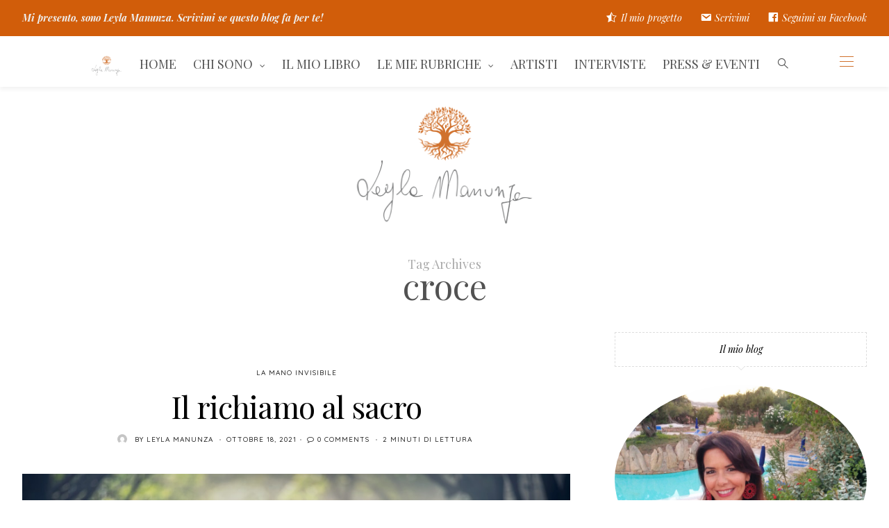

--- FILE ---
content_type: text/css
request_url: http://leylamanunza.it/wp-content/themes/leylablog-child/style.css
body_size: 80
content:
/*
Theme Name: LeylaBlog Child

 Template:     leylablog
Template: LeylaBlog
*/


--- FILE ---
content_type: text/css
request_url: http://leylamanunza.it/wp-content/plugins/site-reviews/assets/styles/divi.css
body_size: 26681
content:
:root{--glsr-white:#fff;--glsr-gray-100:#f5f5f5;--glsr-gray-200:#e5e5e5;--glsr-gray-300:#d4d4d4;--glsr-gray-400:#a3a3a3;--glsr-gray-500:#737373;--glsr-gray-600:#525252;--glsr-gray-700:#404040;--glsr-gray-800:#262626;--glsr-gray-900:#171717;--glsr-black:#000;--glsr-blue:#1c64f2;--glsr-green:#057a55;--glsr-red:#e02424;--glsr-yellow:#faca15;--glsr-duration-slow:0.3s;--glsr-duration-fast:0.15s;--glsr-gap-sm:0.5em;--glsr-gap-md:0.75em;--glsr-gap-lg:2em;--glsr-leading:1.5;--glsr-px:1.25em;--glsr-py:1.25em;--glsr-radius:3px;--glsr-text-base:1em;--glsr-text-sm:0.875em;--glsr-text-md:1em;--glsr-text-lg:1.25em;--glsr-review-star:1.25em;--glsr-review-verified:var(--glsr-green);--glsr-bar-bg:var(--glsr-yellow);--glsr-bar-leading:1.5;--glsr-bar-opacity:0.1;--glsr-max-w:48ch;--glsr-summary-star:1.5em;--glsr-summary-text:var(--gl-text-sm);--glsr-choice-h:1.125em;--glsr-choice-w:1.125em;--glsr-form-error:var(--glsr-red);--glsr-form-star:2em;--glsr-form-success:var(--glsr-green);--glsr-input-b:1px solid var(--glsr-gray-400);--glsr-input-bg:var(--glsr-white);--glsr-input-color:var(--glsr-gray-900);--glsr-input-px:0.75em;--glsr-input-py:0.5em;--glsr-input-radius:3px;--glsr-input-transition:border-color var(--glsr-duration-fast) ease-in-out;--glsr-label-text:var(--glsr-text-sm);--glsr-label-weight:500;--glsr-toggle-bg-0:currentColor;--glsr-toggle-bg-1:currentColor;--glsr-toggle-color:var(--glsr-white);--glsr-toggle-h:1.25em;--glsr-toggle-opacity-0:0.15;--glsr-toggle-opacity-1:1;--glsr-toggle-p:3px;--glsr-toggle-radius:999px;--glsr-toggle-shadow-color:rgba(0,0,0,.2);--glsr-toggle-size:calc(var(--glsr-toggle-h) - var(--glsr-toggle-p)*2);--glsr-toggle-text:1em;--glsr-toggle-w:calc(var(--glsr-toggle-h)*2 - var(--glsr-toggle-p)*2);--glsr-modal-bg:var(--glsr-white);--glsr-modal-radius:3px;--glsr-tooltip-border-radius:4px;--glsr-tooltip-font-size:0.875rem;--glsr-tooltip-font-weight:400;--glsr-tooltip-line-height:1;--glsr-tooltip-margin:12px;--glsr-tooltip-padding:.5em 1em;--glsr-tooltip-size:6px}@keyframes gl-fadeIn{0%{opacity:0}to{opacity:1}}@keyframes gl-fadeOut{0%{opacity:1}to{opacity:0}}@keyframes gl-spin{0%{transform:rotate(0deg) translateZ(0)}to{transform:rotate(1turn) translateZ(0)}}@keyframes gl-zoomIn{0%{transform:scale(.95)}to{transform:scale(1)}}@keyframes gl-zoomOut{0%{transform:scale(1)}to{transform:scale(.95)}}.glsr *+*{box-sizing:border-box}.glsr,.glsr-modal{border-width:0;font-size:var(--glsr-text-base)}.glsr .screen-reader-text,.glsr-modal .screen-reader-text{word-wrap:normal!important;clip:rect(1px,1px,1px,1px);border:0;-webkit-clip-path:inset(50%);clip-path:inset(50%);height:1px;margin:-1px;overflow:hidden;padding:0;position:absolute;width:1px}.glsr-captcha-holder iframe{margin:0!important}.glsr-captcha-holder[data-size=invisible]:not([data-badge=inline]){bottom:0;position:absolute}.glsr-captcha-holder>div{display:flex}.glsr-reviews,.glsr-reviews-wrap{grid-gap:var(--glsr-gap-lg);display:grid;gap:var(--glsr-gap-lg)}.et-db #et-boc .glsr-divi .glsr-loading,.et-db #et-main-area .glsr-divi .glsr-loading,.glsr-divi .glsr-loading{display:inline-flex;flex-grow:0;flex-shrink:0;height:1em;position:relative;width:1em}.et-db #et-boc .glsr-divi .glsr-loading:after,.et-db #et-boc .glsr-divi .glsr-loading:before,.et-db #et-main-area .glsr-divi .glsr-loading:after,.et-db #et-main-area .glsr-divi .glsr-loading:before,.glsr-divi .glsr-loading:after,.glsr-divi .glsr-loading:before{animation:gl-spin .5s linear infinite;border:.2em solid;border-radius:100%;box-sizing:border-box;content:"";display:block;height:100%;left:0;margin:0;position:absolute;top:0;width:100%}.et-db #et-boc .glsr-divi .glsr-loading:before,.et-db #et-main-area .glsr-divi .glsr-loading:before,.glsr-divi .glsr-loading:before{border-top-color:transparent;opacity:.5}.et-db #et-boc .glsr-divi .glsr-loading:after,.et-db #et-main-area .glsr-divi .glsr-loading:after,.glsr-divi .glsr-loading:after{border-color:currentColor transparent transparent}.et-db #et-boc .glsr-divi .glsr-spinner,.et-db #et-main-area .glsr-divi .glsr-spinner,.glsr-divi .glsr-spinner{animation:gl-spin .5s linear infinite;border-radius:50%;height:24px;position:relative;width:24px}.et-db #et-boc .glsr-divi .glsr-spinner:after,.et-db #et-boc .glsr-divi .glsr-spinner:before,.et-db #et-main-area .glsr-divi .glsr-spinner:after,.et-db #et-main-area .glsr-divi .glsr-spinner:before,.glsr-divi .glsr-spinner:after,.glsr-divi .glsr-spinner:before{background:currentColor;border-radius:50%;content:"";height:8px;position:absolute;width:8px}.et-db #et-boc .glsr-divi .glsr-spinner:before,.et-db #et-main-area .glsr-divi .glsr-spinner:before,.glsr-divi .glsr-spinner:before{left:0;top:0}.et-db #et-boc .glsr-divi .glsr-spinner:after,.et-db #et-main-area .glsr-divi .glsr-spinner:after,.glsr-divi .glsr-spinner:after{bottom:0;right:0}.et-db #et-boc .glsr-divi .glsr-pagination,.et-db #et-main-area .glsr-divi .glsr-pagination,.glsr-divi .glsr-pagination{position:relative}.et-db #et-boc .glsr-divi .glsr-pagination:not(.glsr-ajax-loadmore),.et-db #et-main-area .glsr-divi .glsr-pagination:not(.glsr-ajax-loadmore),.glsr-divi .glsr-pagination:not(.glsr-ajax-loadmore){align-items:center;display:flex;justify-content:center}.et-db #et-boc .glsr-divi .glsr-pagination .glsr-spinner,.et-db #et-main-area .glsr-divi .glsr-pagination .glsr-spinner,.glsr-divi .glsr-pagination .glsr-spinner{position:absolute}.et-db #et-boc .glsr-divi .glsr-pagination .pagination,.et-db #et-main-area .glsr-divi .glsr-pagination .pagination,.glsr-divi .glsr-pagination .pagination{flex-basis:100%;margin-bottom:0;margin-top:0;opacity:1;transition:opacity var(--glsr-duration-slow)}.et-db #et-boc .glsr-divi.glsr-hide .glsr-pagination .pagination,.et-db #et-main-area .glsr-divi.glsr-hide .glsr-pagination .pagination,.glsr-divi.glsr-hide .glsr-pagination .pagination{opacity:0!important}.glsr-star-rating{align-items:center;display:flex;position:relative}.glsr-stars{justify-content:center}.glsr-star{background-size:var(--glsr-review-star);flex-shrink:0;font-size:inherit;height:var(--glsr-review-star);width:var(--glsr-review-star)}.glsr-summary .glsr-star{background-size:var(--glsr-summary-star);height:var(--glsr-summary-star);width:var(--glsr-summary-star)}.glsr-review{quotes:"“" "”";word-break:break-word}.glsr-review,.glsr-reviews>p{opacity:1;transition:opacity .5s}.glsr-hide .glsr-review,.glsr-hide .glsr-reviews>p{opacity:0!important}.glsr-review p:first-of-type{margin-top:0!important}.glsr-review [data-expanded=false] p.glsr-hidden-text,.glsr-review p:last-of-type{margin-bottom:0!important}.glsr-review-date{white-space:nowrap}.glsr-review-rating{align-items:center;display:inline-flex;gap:.5em;justify-content:center}.glsr-review-response{padding:var(--glsr-py) var(--glsr-px);position:relative;width:100%}.glsr-review-response:before{border-bottom:calc(var(--glsr-text-md)*1.5) solid;border-left:0 solid transparent;border-right:calc(var(--glsr-text-md)*2) solid transparent;border-top:0 solid;content:"";height:0;opacity:.1;position:absolute;right:calc(var(--glsr-text-md)*1.5);top:calc((var(--glsr-text-md)*1.5)*-1);top:calc(var(--glsr-text-md)*1.5*-1);width:0}.glsr-review-response:after{background-color:currentColor;border-radius:var(--glsr-radius);content:"";height:100%;left:0;opacity:.1;position:absolute;top:0;width:100%}.glsr-rtl .glsr-review-response:before{border-left-width:calc(var(--glsr-text-md)*2);border-right-width:0;left:calc(var(--glsr-text-md)*1.5);right:auto}.glsr-review-response-inner{position:relative;z-index:1}.et-db #et-boc .glsr-divi .glsr-review,.et-db #et-main-area .glsr-divi .glsr-review,.glsr-divi .glsr-review{display:flex;flex-wrap:wrap;gap:var(--glsr-gap-md)}.et-db #et-boc .glsr-divi .glsr-review p,.et-db #et-main-area .glsr-divi .glsr-review p,.glsr-divi .glsr-review p{margin-bottom:var(--glsr-text-md);margin-top:0}.et-db #et-boc .glsr-divi .glsr-review-assigned_links,.et-db #et-boc .glsr-divi .glsr-review-assigned_posts,.et-db #et-boc .glsr-divi .glsr-review-assigned_terms,.et-db #et-boc .glsr-divi .glsr-review-assigned_users,.et-db #et-main-area .glsr-divi .glsr-review-assigned_links,.et-db #et-main-area .glsr-divi .glsr-review-assigned_posts,.et-db #et-main-area .glsr-divi .glsr-review-assigned_terms,.et-db #et-main-area .glsr-divi .glsr-review-assigned_users,.glsr-divi .glsr-review-assigned_links,.glsr-divi .glsr-review-assigned_posts,.glsr-divi .glsr-review-assigned_terms,.glsr-divi .glsr-review-assigned_users{width:100%}.et-db #et-boc .glsr-divi .glsr-review-author,.et-db #et-main-area .glsr-divi .glsr-review-author,.glsr-divi .glsr-review-author{align-items:center;display:inline-flex;gap:.5em}.et-db #et-boc .glsr-divi .glsr-review-avatar,.et-db #et-main-area .glsr-divi .glsr-review-avatar,.glsr-divi .glsr-review-avatar{flex:0 0}.et-db #et-boc .glsr-divi .glsr-review-avatar img,.et-db #et-main-area .glsr-divi .glsr-review-avatar img,.glsr-divi .glsr-review-avatar img{border-width:0;display:flex;margin:0;max-height:none;max-width:none;-o-object-fit:cover;object-fit:cover}.et-db #et-boc .glsr-divi .glsr-review-content,.et-db #et-main-area .glsr-divi .glsr-review-content,.glsr-divi .glsr-review-content{width:100%}.et-db #et-boc .glsr-divi .glsr-review-date,.et-db #et-main-area .glsr-divi .glsr-review-date,.glsr-divi .glsr-review-date{align-items:center;display:inline-flex;flex:1 0;font-style:italic;white-space:nowrap}.et-db #et-boc .glsr-divi .glsr-review-rating,.et-db #et-main-area .glsr-divi .glsr-review-rating,.glsr-divi .glsr-review-rating{align-items:center;display:inline-flex;flex-shrink:0;gap:.5em}.et-db #et-boc .glsr-divi .glsr-review-response,.et-db #et-boc .glsr-divi .glsr-review-title,.et-db #et-main-area .glsr-divi .glsr-review-response,.et-db #et-main-area .glsr-divi .glsr-review-title,.glsr-divi .glsr-review-response,.glsr-divi .glsr-review-title{width:100%}.et-db #et-boc .glsr-divi .glsr-review-title h3,.et-db #et-boc .glsr-divi .glsr-review-title h4,.et-db #et-boc .glsr-divi .glsr-review-title h5,.et-db #et-main-area .glsr-divi .glsr-review-title h3,.et-db #et-main-area .glsr-divi .glsr-review-title h4,.et-db #et-main-area .glsr-divi .glsr-review-title h5,.glsr-divi .glsr-review-title h3,.glsr-divi .glsr-review-title h4,.glsr-divi .glsr-review-title h5{margin-bottom:0;margin-top:0}.et-db #et-boc .glsr-divi .glsr-review-verified,.et-db #et-main-area .glsr-divi .glsr-review-verified,.glsr-divi .glsr-review-verified{align-items:center;color:var(--glsr-review-verified);display:flex;font-size:var(--glsr-text-sm);gap:.25em}.et-db #et-boc .glsr-divi .glsr-read-more,.et-db #et-main-area .glsr-divi .glsr-read-more,.glsr-divi .glsr-read-more{white-space:nowrap}.et-db #et-boc .glsr-divi .glsr-read-more:before,.et-db #et-main-area .glsr-divi .glsr-read-more:before,.glsr-divi .glsr-read-more:before{content:"";margin-left:0;margin-right:.5em}.et-db #et-boc .glsr-divi.glsr-rtl .glsr-read-more:before,.et-db #et-main-area .glsr-divi.glsr-rtl .glsr-read-more:before,.glsr-divi.glsr-rtl .glsr-read-more:before{margin-left:.5em;margin-right:0}.et-db #et-boc .glsr-divi [data-expanded=false] .glsr-read-more:before,.et-db #et-main-area .glsr-divi [data-expanded=false] .glsr-read-more:before,.glsr-divi [data-expanded=false] .glsr-read-more:before{content:"\2026"}.et-db #et-boc .glsr-divi [data-expanded=false] .glsr-hidden,.et-db #et-main-area .glsr-divi [data-expanded=false] .glsr-hidden,.glsr-divi [data-expanded=false] .glsr-hidden{display:none}.glsr-summary{align-items:center;display:flex;flex-wrap:wrap;font-size:var(--glsr-summary-text);gap:var(--glsr-gap-sm);max-width:var(--glsr-max-w);position:relative;width:100%}.glsr-summary-rating{font-size:var(--glsr-text-lg);font-weight:700;line-height:1}.glsr-summary-text{flex:1 1 100%}.glsr-summary-percentages{position:relative;width:100%}.glsr-summary .glsr-bar{display:table-row;white-space:nowrap}.glsr-summary .glsr-bar>span{display:table-cell;line-height:var(--glsr-bar-leading);vertical-align:middle}.glsr-summary .glsr-bar-label{padding-left:0;padding-right:var(--glsr-gap-sm)}.glsr-rtl .glsr-summary .glsr-bar-label{padding-left:var(--glsr-gap-sm);padding-right:0}.glsr-summary .glsr-bar-background{position:relative;width:100%}.glsr-summary .glsr-bar-background:before{background-color:currentColor;content:"";display:block;height:var(--glsr-text-md);margin-top:calc(var(--glsr-text-md)/2*-1);opacity:var(--glsr-bar-opacity);position:absolute;top:50%;width:100%}.glsr-summary .glsr-bar-background-percent{background-color:currentColor;color:var(--glsr-bar-bg);display:block;height:var(--glsr-text-md);position:relative}.glsr-summary .glsr-bar-percent{padding-left:var(--glsr-gap-sm);padding-right:0;text-align:right}.glsr-rtl .glsr-summary .glsr-bar-percent{padding-left:0;padding-right:var(--glsr-gap-sm);text-align:left}.et-db #et-boc .glsr-divi form.glsr-form .glsr-field-toggle,.et-db #et-main-area .glsr-divi form.glsr-form .glsr-field-toggle,.glsr-divi form.glsr-form .glsr-field-toggle{display:flex}.et-db #et-boc .glsr-divi form.glsr-form .glsr-toggle,.et-db #et-main-area .glsr-divi form.glsr-form .glsr-toggle,.glsr-divi form.glsr-form .glsr-toggle{align-items:flex-start;-moz-column-gap:var(--glsr-gap-sm);column-gap:var(--glsr-gap-sm);display:inline-flex;flex-direction:row-reverse}.et-db #et-boc .glsr-divi form.glsr-form .glsr-toggle label,.et-db #et-main-area .glsr-divi form.glsr-form .glsr-toggle label,.glsr-divi form.glsr-form .glsr-toggle label{display:block;margin:0}.et-db #et-boc .glsr-divi form.glsr-form .glsr-toggle .glsr-toggle-switch,.et-db #et-main-area .glsr-divi form.glsr-form .glsr-toggle .glsr-toggle-switch,.glsr-divi form.glsr-form .glsr-toggle .glsr-toggle-switch{align-items:center;display:flex;flex-shrink:0;font-size:var(--glsr-toggle-text);position:relative;width:var(--glsr-toggle-w)}.et-db #et-boc .glsr-divi form.glsr-form .glsr-toggle input[type=checkbox],.et-db #et-main-area .glsr-divi form.glsr-form .glsr-toggle input[type=checkbox],.glsr-divi form.glsr-form .glsr-toggle input[type=checkbox]{-webkit-appearance:none;-moz-appearance:none;appearance:none;background-color:transparent;border-color:transparent!important;border-radius:var(--glsr-toggle-radius);border-width:1px;box-shadow:none;box-sizing:border-box;cursor:pointer;display:block;font-size:inherit;height:var(--glsr-toggle-h);left:auto;margin:0!important;overflow:hidden;padding:0!important;position:absolute;top:auto!important;-webkit-user-select:none;-moz-user-select:none;user-select:none;width:var(--glsr-toggle-w);z-index:0}.et-db #et-boc .glsr-divi form.glsr-form .glsr-toggle input[type=checkbox]:after,.et-db #et-boc .glsr-divi form.glsr-form .glsr-toggle input[type=checkbox]:before,.et-db #et-main-area .glsr-divi form.glsr-form .glsr-toggle input[type=checkbox]:after,.et-db #et-main-area .glsr-divi form.glsr-form .glsr-toggle input[type=checkbox]:before,.glsr-divi form.glsr-form .glsr-toggle input[type=checkbox]:after,.glsr-divi form.glsr-form .glsr-toggle input[type=checkbox]:before{box-sizing:border-box;display:none}.et-db #et-boc .glsr-divi form.glsr-form .glsr-toggle input[type=checkbox]+.glsr-toggle-track,.et-db #et-main-area .glsr-divi form.glsr-form .glsr-toggle input[type=checkbox]+.glsr-toggle-track,.glsr-divi form.glsr-form .glsr-toggle input[type=checkbox]+.glsr-toggle-track{border-radius:var(--glsr-toggle-radius);box-sizing:border-box;height:var(--glsr-toggle-h);padding:var(--glsr-toggle-p);pointer-events:none;position:absolute;width:var(--glsr-toggle-w)}.et-db #et-boc .glsr-divi form.glsr-form .glsr-toggle input[type=checkbox]+.glsr-toggle-track:before,.et-db #et-main-area .glsr-divi form.glsr-form .glsr-toggle input[type=checkbox]+.glsr-toggle-track:before,.glsr-divi form.glsr-form .glsr-toggle input[type=checkbox]+.glsr-toggle-track:before{background-color:var(--glsr-toggle-bg-0);border-radius:var(--glsr-toggle-radius);box-sizing:border-box;content:"";display:block;height:100%;left:0;opacity:var(--glsr-toggle-opacity-0);position:absolute;top:0;transition:background-color var(--glsr-duration-fast) ease-in-out,opacity var(--glsr-duration-fast) ease-in-out;width:100%}.et-db #et-boc .glsr-divi form.glsr-form .glsr-toggle input[type=checkbox]+.glsr-toggle-track:after,.et-db #et-main-area .glsr-divi form.glsr-form .glsr-toggle input[type=checkbox]+.glsr-toggle-track:after,.glsr-divi form.glsr-form .glsr-toggle input[type=checkbox]+.glsr-toggle-track:after{background-color:var(--glsr-toggle-color);border-radius:calc(var(--glsr-toggle-radius) - var(--glsr-toggle-p));box-shadow:0 calc(var(--glsr-toggle-h)*.125) calc(var(--glsr-toggle-h)*.25) var(--glsr-toggle-shadow-color);box-sizing:border-box;content:"";display:block;height:var(--glsr-toggle-size);pointer-events:none;position:relative;transition:transform var(--glsr-duration-fast) ease-in-out;width:var(--glsr-toggle-size);z-index:1}.et-db #et-boc .glsr-divi form.glsr-form .glsr-field-toggle input[type=checkbox]:checked+.glsr-toggle-track:before,.et-db #et-main-area .glsr-divi form.glsr-form .glsr-field-toggle input[type=checkbox]:checked+.glsr-toggle-track:before,.glsr-divi form.glsr-form .glsr-field-toggle input[type=checkbox]:checked+.glsr-toggle-track:before{background-color:var(--glsr-toggle-bg-1);opacity:var(--glsr-toggle-opacity-1);transition:background-color var(--glsr-duration-fast) ease-in-out,opacity var(--glsr-duration-fast) ease-in-out}.et-db #et-boc .glsr-divi form.glsr-form .glsr-field-toggle input[type=checkbox]:checked+.glsr-toggle-track:after,.et-db #et-main-area .glsr-divi form.glsr-form .glsr-field-toggle input[type=checkbox]:checked+.glsr-toggle-track:after,.glsr-divi form.glsr-form .glsr-field-toggle input[type=checkbox]:checked+.glsr-toggle-track:after{transform:translateX(var(--glsr-toggle-size))}.et-db #et-boc .glsr-divi.glsr-rtl form.glsr-form .glsr-field-toggle input[type=checkbox]:checked+.glsr-toggle-track:after,.et-db #et-main-area .glsr-divi.glsr-rtl form.glsr-form .glsr-field-toggle input[type=checkbox]:checked+.glsr-toggle-track:after,.glsr-divi.glsr-rtl form.glsr-form .glsr-field-toggle input[type=checkbox]:checked+.glsr-toggle-track:after{transform:translateX(calc(var(--glsr-toggle-size)*-1))}form.glsr-form .glsr-star-rating:not([data-star-rating]) .glsr-star-rating--stars{display:none!important}form.glsr-form .glsr-star-rating>select{clip:rect(1px,1px,1px,1px);-webkit-clip-path:inset(50%);clip-path:inset(50%);height:1px!important;margin:0!important;opacity:0!important;overflow:hidden!important;padding:0!important;position:absolute!important;top:0!important;visibility:visible!important;white-space:nowrap!important;width:1px!important}form.glsr-form .glsr-star-rating>select:after,form.glsr-form .glsr-star-rating>select:before{display:none!important}form.glsr-form .glsr-star-rating>select:focus+.glsr-star-rating--stars:before{box-shadow:0 0 0 3px -moz-mac-focusring;box-shadow:0 0 0 3px -webkit-focus-ring-color;box-shadow:0 0 0 3px Highlight;content:"";display:block;height:100%;outline:1px solid transparent;pointer-events:none;position:absolute;width:100%}form.glsr-form .glsr-star-rating--ltr>select{left:0!important}form.glsr-form .glsr-star-rating--rtl>select{right:0!important}form.glsr-form .glsr-star-rating--stars{align-items:center;cursor:pointer;display:flex;position:relative}form.glsr-form select[disabled]+.glsr-star-rating--stars{cursor:default}form.glsr-form .glsr-star-rating--stars>span{display:flex;height:var(--glsr-form-star);margin:0;width:var(--glsr-form-star)}form.glsr-form .glsr-star-rating--stars[class*=" s"]>span{background-position:50%;background-repeat:no-repeat;background-size:contain}form.glsr-form [data-rating][aria-label]:after,form.glsr-form [data-rating][aria-label]:before{-webkit-backface-visibility:hidden;backface-visibility:hidden;bottom:auto;box-sizing:border-box;left:100%;opacity:.9;pointer-events:none;position:absolute;top:50%;transform:translate3d(0,-50%,0);transform-origin:top;white-space:nowrap;z-index:10}form.glsr-form [data-rating][aria-label]:before{background-position:50%!important;background-size:100% auto!important;background:url("data:image/svg+xml;charset=utf-8,%3Csvg xmlns='http://www.w3.org/2000/svg' viewBox='0 0 12 31'%3E%3Cpath fill='%23111' d='M12.002 31C12.002 25 0 19.838 0 15.5 0 11.24 12 6 12 0l.002 31z'/%3E%3C/svg%3E") no-repeat;content:"";height:18px;margin-bottom:0;margin-left:var(--glsr-tooltip-size);width:var(--glsr-tooltip-size)}form.glsr-form [data-rating][aria-label]:after{background:#111;border-radius:var(--glsr-tooltip-border-radius);color:#fff;content:attr(aria-label);font-size:var(--glsr-tooltip-font-size);font-weight:normal;margin-left:var(--glsr-tooltip-margin);padding:var(--glsr-tooltip-padding);text-transform:none}form.glsr-form .glsr-star-rating--rtl [data-rating][aria-label]:after,form.glsr-form .glsr-star-rating--rtl [data-rating][aria-label]:before{left:auto;right:100%}form.glsr-form .glsr-star-rating--rtl [data-rating][aria-label]:before{margin-left:0;margin-right:var(--glsr-tooltip-size);transform:scaleX(-1) translate3d(0,-50%,0)}form.glsr-form .glsr-star-rating--rtl [data-rating][aria-label]:after{margin-left:0;margin-right:var(--glsr-tooltip-margin)}.et-db #et-boc .glsr-divi button.glsr-button,.et-db #et-main-area .glsr-divi button.glsr-button,.glsr-divi button.glsr-button{align-items:center!important;cursor:pointer;display:inline-flex!important;white-space:nowrap}.et-db #et-boc .glsr-divi button.glsr-button:not(.wp-block-search__button),.et-db #et-main-area .glsr-divi button.glsr-button:not(.wp-block-search__button),.glsr-divi button.glsr-button:not(.wp-block-search__button){margin:0}.et-db #et-boc .glsr-divi button.glsr-button[aria-busy=true],.et-db #et-main-area .glsr-divi button.glsr-button[aria-busy=true],.glsr-divi button.glsr-button[aria-busy=true]{gap:var(--glsr-gap-sm)}.et-db #et-boc .glsr-divi .wp-block-button,.et-db #et-main-area .glsr-divi .wp-block-button,.glsr-divi .wp-block-button{margin:0}.glsr-modal{display:none;font-size:var(--glsr-text-base);line-height:var(--glsr-leading);pointer-events:none;position:fixed;z-index:-1}.glsr-modal.is-open{display:block;pointer-events:auto;z-index:99999}.glsr-modal__overlay{align-items:center;background:rgba(0,0,0,.6);display:flex;height:100vh;justify-content:center;left:0;position:fixed;top:0;width:100vw}.glsr-modal__dialog{background-color:var(--glsr-modal-bg);border-radius:var(--glsr-modal-radius);box-shadow:0 1px 2px rgba(0,0,0,.07),0 2px 4px rgba(0,0,0,.07),0 4px 8px rgba(0,0,0,.07),0 8px 16px rgba(0,0,0,.07),0 16px 32px rgba(0,0,0,.07),0 32px 64px rgba(0,0,0,.07);box-sizing:border-box;display:flex;flex-direction:column;max-height:calc(100vh - 2em);max-width:700px;min-height:150px;min-width:320px;overflow:hidden;position:relative;width:calc(100vw - 2em);will-change:transform}[aria-hidden=false] .glsr-modal__dialog{animation:gl-zoomIn var(--glsr-duration-slow) cubic-bezier(0,0,.2,1)}[aria-hidden=true] .glsr-modal__dialog{animation:gl-zoomOut var(--glsr-duration-fast) cubic-bezier(0,0,.2,1)}.glsr-modal__header{padding-right:40px;position:relative}.glsr-modal__content{-webkit-overflow-scrolling:touch;overflow-y:auto;padding:1.5em;position:relative}.glsr-modal .glsr-button{border:none}.glsr-modal button.glsr-modal__close,.glsr-modal button.glsr-modal__close:focus,.glsr-modal button.glsr-modal__close:hover{align-items:center;-webkit-appearance:none;-moz-appearance:none;appearance:none;background:transparent!important;border:0;box-shadow:none;color:currentColor!important;cursor:pointer;display:flex;font-size:1em;height:40px;justify-content:center;line-height:1;margin:1.5em;outline-offset:0;padding:0;position:absolute;right:0;top:0;transform:scale(1);transition:transform var(--glsr-duration-fast) ease-in;width:40px;z-index:10}.glsr-modal button.glsr-modal__close:hover{transform:scale(1.1)}.glsr-modal button.glsr-modal__close:before{all:revert;content:"\2715";font-family:arial;font-size:32px;font-weight:700;line-height:1}.glsr-modal button.glsr-modal__close:after,.glsr-modal[aria-hidden=true] .glsr-modal__close{display:none!important}.glsr-modal .glsr-modal__overlay{animation-timing-function:cubic-bezier(0,0,.2,1)}.glsr-modal[aria-hidden=false] .glsr-modal__overlay{animation-duration:var(--glsr-duration-slow);animation-name:gl-fadeIn}.glsr-modal[aria-hidden=true] .glsr-modal__overlay{animation-duration:var(--glsr-duration-fast);animation-name:gl-fadeOut}#glsr-modal-review .glsr-read-more{display:none!important}#glsr-modal-review .glsr-hidden{display:inline!important}.glsr-debug{position:relative}.glsr-debug:before{background-color:currentColor;content:"";height:100%;left:0;opacity:.15;overflow:hidden;position:absolute;top:0;width:100%}.glsr-debug pre{font-family:monospace;font-size:12px;line-height:1.25;padding:10px;position:relative;z-index:1}:root{--glsr-blue:#2ea3f2;--glsr-toggle-bg-1:var(--glsr-blue);--glsr-toggle-h:20px}.et-db #et-boc .glsr-divi form.glsr-hide-form,.et-db #et-main-area .glsr-divi form.glsr-hide-form,.glsr-divi form.glsr-hide-form{max-height:0!important;opacity:0;overflow:hidden}.et-db #et-boc .glsr-divi .glsr-field:not(.glsr-field-is-invalid) .glsr-field-error,.et-db #et-boc .glsr-divi .glsr-form-message:not(.glsr-form-failed):not(.glsr-form-success),.et-db #et-main-area .glsr-divi .glsr-field:not(.glsr-field-is-invalid) .glsr-field-error,.et-db #et-main-area .glsr-divi .glsr-form-message:not(.glsr-form-failed):not(.glsr-form-success),.glsr-divi .glsr-field:not(.glsr-field-is-invalid) .glsr-field-error,.glsr-divi .glsr-form-message:not(.glsr-form-failed):not(.glsr-form-success){display:none}.et-db #et-boc .glsr-divi .glsr-field-error,.et-db #et-main-area .glsr-divi .glsr-field-error,.glsr-divi .glsr-field-error{display:flex}.et-db #et-boc .glsr-divi form.glsr-form input.glsr-input,.et-db #et-boc .glsr-divi form.glsr-form select.glsr-select,.et-db #et-boc .glsr-divi form.glsr-form textarea.glsr-textarea,.et-db #et-main-area .glsr-divi form.glsr-form input.glsr-input,.et-db #et-main-area .glsr-divi form.glsr-form select.glsr-select,.et-db #et-main-area .glsr-divi form.glsr-form textarea.glsr-textarea,.glsr-divi form.glsr-form input.glsr-input,.glsr-divi form.glsr-form select.glsr-select,.glsr-divi form.glsr-form textarea.glsr-textarea{width:100%}.et-db #et-boc .glsr-divi .glsr-field-rating:after,.et-db #et-main-area .glsr-divi .glsr-field-rating:after,.glsr-divi .glsr-field-rating:after{display:none}.et-db #et-boc .glsr-divi .et_pb_contact_field_options_title label,.et-db #et-boc .glsr-divi .glsr-field-rating label,.et-db #et-main-area .glsr-divi .et_pb_contact_field_options_title label,.et-db #et-main-area .glsr-divi .glsr-field-rating label,.glsr-divi .et_pb_contact_field_options_title label,.glsr-divi .glsr-field-rating label{display:block;font-weight:600}


--- FILE ---
content_type: application/javascript; charset=utf-8
request_url: https://cs.iubenda.com/cookie-solution/confs/js/49015589.js
body_size: -240
content:
_iub.csRC = { consApiKey: 'UdSEckbig9bSO4dwH3UdG4kLLSviYyB3', showBranding: false, publicId: 'a347edff-6db6-11ee-8bfc-5ad8d8c564c0', floatingGroup: false };
_iub.csEnabled = true;
_iub.csPurposes = [4,7,3,1];
_iub.cpUpd = 1724919080;
_iub.csT = 0.15;
_iub.googleConsentModeV2 = true;
_iub.totalNumberOfProviders = 5;
